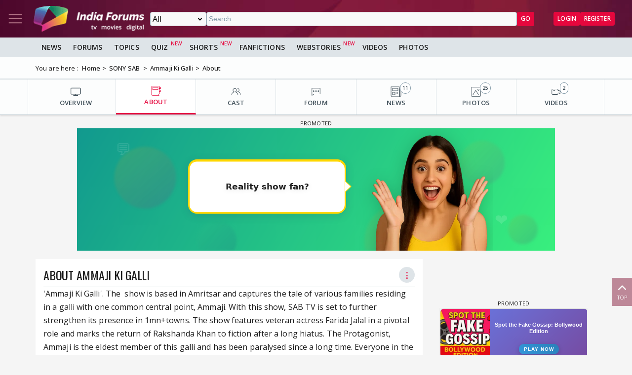

--- FILE ---
content_type: text/html; charset=utf-8
request_url: https://www.google.com/recaptcha/api2/aframe
body_size: 268
content:
<!DOCTYPE HTML><html><head><meta http-equiv="content-type" content="text/html; charset=UTF-8"></head><body><script nonce="JE0DPGrZJwVltvbzI1HR9g">/** Anti-fraud and anti-abuse applications only. See google.com/recaptcha */ try{var clients={'sodar':'https://pagead2.googlesyndication.com/pagead/sodar?'};window.addEventListener("message",function(a){try{if(a.source===window.parent){var b=JSON.parse(a.data);var c=clients[b['id']];if(c){var d=document.createElement('img');d.src=c+b['params']+'&rc='+(localStorage.getItem("rc::a")?sessionStorage.getItem("rc::b"):"");window.document.body.appendChild(d);sessionStorage.setItem("rc::e",parseInt(sessionStorage.getItem("rc::e")||0)+1);localStorage.setItem("rc::h",'1769028715842');}}}catch(b){}});window.parent.postMessage("_grecaptcha_ready", "*");}catch(b){}</script></body></html>

--- FILE ---
content_type: application/javascript; charset=utf-8
request_url: https://fundingchoicesmessages.google.com/f/AGSKWxUKcwU6kyoG5KBVTkya69n4IThUI8aC3B0SLF9QlLWlL4bZH5Vq8XAfIjTRtU5q0gfwwsNftDCODBRpg1Scvbzx3brfAxuFg54wmQTis--xCrpGi_vXl1SYr1NnDdJWEhYQ_61QdXGWPPOUdvqQrdqyVgu06VU0WzFAb0nq4RQ9kuit85K0_8SCILk6/_/ads_sprout_/public/ads_/ads2x300./video-ad-overlay./pop?tid=
body_size: -1288
content:
window['bfcf49ca-5f7f-4b11-a850-6bac284ffcbd'] = true;

--- FILE ---
content_type: application/javascript
request_url: https://www.indiaforums.com/assets/js/modules/tresndingsearch.min.js?hash=cedd2d5c
body_size: 300
content:
export async function initTrendingSearchDropdown(){const e=document.getElementById("js-search-query"),n=document.getElementById("trendingBox"),t=document.getElementById("trendingList");if(!e||!n||!t)return;let o,i=null;async function r(e=""){try{const n=await fetch(`/api/search?pQuery=${encodeURIComponent(e)}`,{method:"GET",headers:{Accept:"application/json"}});if(!n.ok)throw new Error("Failed to fetch search data");return(await n.json()).searcheLog||[]}catch(e){return console.error("Error fetching trending data:",e),[]}}async function c(e=""){let n;if(""===e?i?n=i:(n=await r(""),i=n):n=await r(e),t.innerHTML="",0===n.length){const e=document.createElement("li");return e.textContent="No results found",void t.appendChild(e)}n.forEach((n=>{const o=document.createElement("li"),i=document.createElement("a"),r=""===e?'\n        <svg xmlns="http://www.w3.org/2000/svg" height="16" width="16" \n            viewBox="0 0 24 24" fill="none" stroke="#777" stroke-width="2" \n            stroke-linecap="round" stroke-linejoin="round">\n            <polyline points="3 17 9 11 13 15 21 7"></polyline>\n        </svg>\n    ':'\n    <svg xmlns="http://www.w3.org/2000/svg" height="16" width="16" \n        viewBox="0 0 24 24" fill="none" stroke="#777" stroke-width="2" \n        stroke-linecap="round" stroke-linejoin="round">\n        <circle cx="11" cy="11" r="8"></circle>\n        <line x1="21" y1="21" x2="16.65" y2="16.65"></line>\n    </svg>\n';i.innerHTML=`${r} ${n.searchQuery}`;const c=document.getElementById("js-search-type").value;i.href=`/search?q=${encodeURIComponent(n.searchQuery)}&ct=${encodeURIComponent(c)}`,o.appendChild(i),t.appendChild(o)}))}function s(){n.style.display="block",c("")}e.addEventListener("focus",s),e.addEventListener("click",s),e.addEventListener("input",(()=>{clearTimeout(o);const t=e.value.trim();o=0!==t.length?t.length<3?setTimeout((()=>{n.style.display="block",c("")}),300):setTimeout((()=>{c(t),n.style.display="block"}),1e3):setTimeout((()=>{s()}),300)})),document.addEventListener("click",(t=>{e.contains(t.target)||n.contains(t.target)||(n.style.display="none")}))}